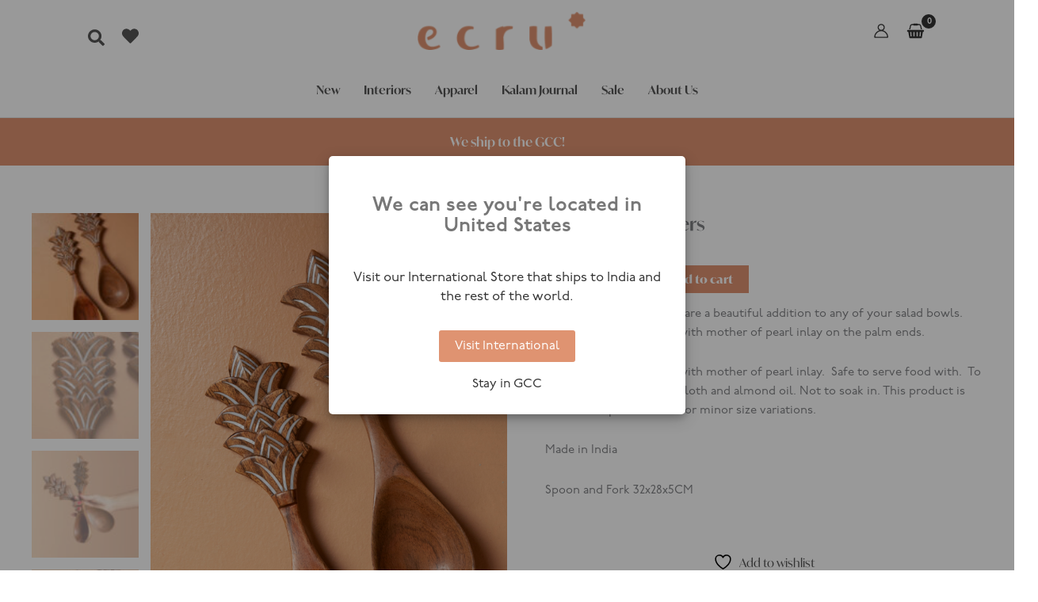

--- FILE ---
content_type: application/javascript; charset=utf-8
request_url: https://g10102301085.co/gr?id=-NBlB-hYzwHFd684I-jr&refurl=&winurl=https%3A%2F%2Fecruonline.com%2Fproduct%2Fpalm-salad-server%2F
body_size: 7521
content:
/*geo targetly - geo redirect - run*/var gt_redirectselector_1662977576014_open = function(){var gt_redirectselector_1662977576014_script=document.createElement("script");gt_redirectselector_1662977576014_script.async=true;gt_redirectselector_1662977576014_script.src="https://g10102301085.co/grs?id=-NBlB-hYzwHFd684I-jr&winurl="+encodeURIComponent(window.location);document.body.appendChild(gt_redirectselector_1662977576014_script);};if(document.cookie.indexOf("geotargetly_redirectpopup_1662977576014_redirect_cookie") > -1 && document.cookie.indexOf("geotargetly_redirect_1662977576014_bypass_cookie") == -1 && document.cookie.indexOf("geotargetly_redirect_1662977576014_disable_cookie") == -1) {if (document.cookie.indexOf("gt_redirectpopup_1662977576014_dropdown_url_cookie") > -1){var redirecturl = 	document.cookie.substring(document.cookie.indexOf("gt_redirectpopup_1662977576014_dropdown_url_cookie"),document.cookie.length).split(";")[0].replace("gt_redirectpopup_1662977576014_dropdown_url_cookie"+"=","");window.location.replace(redirecturl);}else{window.location.replace("https://ecruonline.in/product/palm-salad-server");}if (typeof georedirect1662977576014loaded === "function") { georedirect1662977576014loaded(true); }if (typeof georedirectLoaded !== "undefined" && typeof georedirectLoaded["-NBlB-hYzwHFd684I-jr"] === "function") { georedirectLoaded["-NBlB-hYzwHFd684I-jr"](true); }}else{if (typeof georedirect1662977576014loaded === "function") { georedirect1662977576014loaded(); }if (typeof georedirectLoaded !== "undefined" && typeof georedirectLoaded["-NBlB-hYzwHFd684I-jr"] === "function") { georedirectLoaded["-NBlB-hYzwHFd684I-jr"](); }}if(document.cookie.indexOf("geotargetly_redirectpopup_1662977576014_close_cookie") >-1 ) {if (typeof georedirect1662977576014Status === "function") { georedirect1662977576014Status(0); }}var gt_redirectpopup_1662977576014_counter = 10;var gt_redirectpopup_1662977576014_date = new Date();var gt_redirectpopup_1662977576014_close_function = function(){document.getElementById("gt_redirectpopup_1662977576014_container").style.display = "none"; if(typeof georedirect1662977576014Status === "function") {georedirect1662977576014Status(7);}document.cookie = "geotargetly_redirectpopup_1662977576014_close_cookie=true; path=/"; if (typeof gt_redirectpopup_1662977576014_countdown_function === "number") { clearInterval(gt_redirectpopup_1662977576014_countdown_function); }};var gt_redirectpopup_1662977576014_redirect_function = function(disable){if(!disable){document.getElementById("gt_redirectpopup_1662977576014_container").style.display = "none";document.cookie = "geotargetly_redirectpopup_1662977576014_redirect_cookie=true; path=/";}};var gt_redirectpopup_1662977576014_render_popup = function(){if(!document.getElementById("gt_redirectpopup_1662977576014_container")){var gt_redirectpopup_1662977576014_element = document.createElement("div");gt_redirectpopup_1662977576014_element.id = "gt_redirectpopup_1662977576014_container";document.body.appendChild(gt_redirectpopup_1662977576014_element);};if(!document.getElementsByClassName("gt_redirectpopup_1662977576014_overlay")[0]){var gt_redirectpopup_1662977576014_overlayelement = document.createElement("div");gt_redirectpopup_1662977576014_overlayelement.setAttribute("class", "gt_redirectpopup_1662977576014_overlay" );document.getElementById("gt_redirectpopup_1662977576014_container").appendChild(gt_redirectpopup_1662977576014_overlayelement);};if(!document.getElementsByClassName("gt_redirectpopup_1662977576014_modal")[0]){var gt_redirectpopup_1662977576014_modalelement = document.createElement("div");gt_redirectpopup_1662977576014_modalelement.setAttribute("class", "gt_redirectpopup_1662977576014_modal" );document.getElementsByClassName("gt_redirectpopup_1662977576014_overlay")[0].appendChild(gt_redirectpopup_1662977576014_modalelement);};document.getElementsByClassName("gt_redirectpopup_1662977576014_modal")[0].innerHTML = '<div class="gt_redirectpopup_1662977576014_popup_container" style="padding:20px; text-align:center;"><div class="gt_redirectpopup_1662977576014_content_container" style="margin-top:30px;"><span class="gt_redirectpopup_1662977576014_heading" style="display:block; font-size:25px; letter-spacing:0px; line-height:26px; color:#777"><strong>We can see you\'re located in United States</strong></span><span class="gt_redirectpopup_1662977576014_text" style="display:block; margin-top:40px; letter-spacing:0px; line-height:24px; font-size:17px; color:#333">Visit our International Store that ships to India and the rest of the world.</span></div><style>.gt_redirectpopup_1662977576014_dropdown .gt_redirectpopup_1662977576014_flag {margin: -5px 10px 0px 0px; height: 16px;}.gt_redirectpopup_1662977576014_button .gt_redirectpopup_1662977576014_flag {float:left; margin: 0px 10px 0px 0px; height: 16px;}.gt_redirectpopup_1662977576014_closetext .gt_redirectpopup_1662977576014_flag {margin: 0px 10px 0px 0px; height: 16px;}</style><div class="gt_redirectpopup_1662977576014_button_container" style="margin-top:30px; margin-bottom:10px;"><a id="gt_redirectpopup_1662977576014_button" class="gt_redirectpopup_1662977576014_button" onclick="gt_redirectpopup_1662977576014_redirect_function()" href="https://ecruonline.in/product/palm-salad-server" style="display:inline-block; cursor: pointer; text-decoration:none;  letter-spacing:0px; background-color:#DF9371; border-radius:3px; border: 0px solid #1080f2;  color:#fff; font-size:16px; line-height:16px; padding: 12px 20px;">Visit International</a><a class="gt_redirectpopup_1662977576014_closetext" onclick="gt_redirectpopup_1662977576014_close_function()" style="display:block; margin-top:20px; color:#333; cursor: pointer; font-size:16px; line-height:16px; line-height:16px; letter-spacing:0px; text-decoration:none;">Stay in GCC</a></div></div><style>@media screen and (max-width: 500px) {.gt_redirectpopup_1662977576014_popup_container {padding:20px !important;}}</style>';document.getElementById("gt_redirectpopup_1662977576014_container").style.cssText = "display:none; position:fixed; z-index:1000000; left: 0; top: 0; width:100%; height:100%; overflow:auto;";document.getElementsByClassName("gt_redirectpopup_1662977576014_overlay")[0].style.cssText = "width:100%; height:100%; overflow:auto; background-color: rgb(0,0,0); background-color: rgba(0,0,0,0.4);";document.getElementsByClassName("gt_redirectpopup_1662977576014_modal")[0].style.cssText = "border-radius:5px; position: fixed; z-index:1000000; -moz-transform: translate(-50%, -50%);  -ms-transform: translate(-50%, -50%); -webkit-transform: translate(-50%, -50%); transform: translate(-50%, -50%);	left: 50%;	 top: 50%; max-width:95%; max-height:95%; width: 450px; height:auto; box-shadow: 0 4px 8px 0 rgba(0,0,0,0.2),0 6px 20px 0 rgba(0,0,0,0.19); background-color:#fff; -webkit-animation-name: animatetop; -webkit-animation-duration: 0.4s; animation-name: animatetop; animation-duration: 0.4s;";};if (document.cookie.indexOf("geotargetly_redirectpopup_1662977576014_close_cookie") == -1 && document.cookie.indexOf("geotargetly_redirectpopup_1662977576014_redirect_cookie") == -1) {var gt_redirectpopup_1662977576014_body_loaded = setInterval(function(){if (document.readyState === "complete") {clearInterval(gt_redirectpopup_1662977576014_body_loaded);gt_redirectpopup_1662977576014_render_popup();document.getElementById("gt_redirectpopup_1662977576014_container").style.display = "block";}},100);}var gt_redirectpopup_1662977576014_open = function(){gt_redirectpopup_1662977576014_render_popup(); document.getElementById("gt_redirectpopup_1662977576014_container").style.display = "block";};